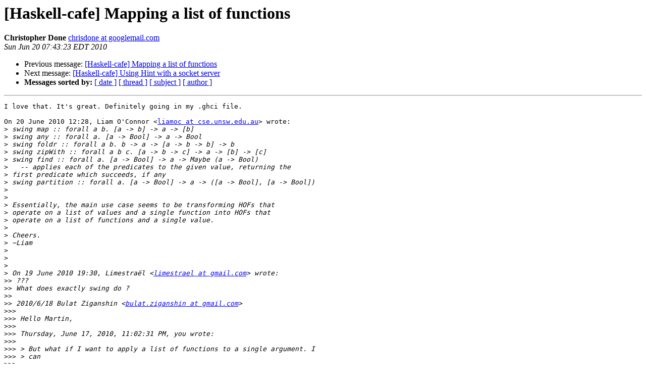

--- FILE ---
content_type: text/html
request_url: https://mail.haskell.org/pipermail/haskell-cafe/2010-June/079172.html
body_size: 1488
content:
<!DOCTYPE HTML PUBLIC "-//W3C//DTD HTML 3.2//EN">
<HTML>
 <HEAD>
   <TITLE> [Haskell-cafe] Mapping a list of functions
   </TITLE>
   <LINK REL="Index" HREF="index.html" >
   <LINK REL="made" HREF="mailto:haskell-cafe%40haskell.org?Subject=%5BHaskell-cafe%5D%20Mapping%20a%20list%20of%20functions&In-Reply-To=AANLkTimGf3EwGly-9achE8bi5dEppfgNXxvz3ZFm6Ub5%40mail.gmail.com">
   <META NAME="robots" CONTENT="index,nofollow">
   <META http-equiv="Content-Type" content="text/html; charset=us-ascii">
   <LINK REL="Previous"  HREF="079171.html">
   <LINK REL="Next"  HREF="079089.html">
 </HEAD>
 <BODY BGCOLOR="#ffffff">
   <H1>[Haskell-cafe] Mapping a list of functions</H1>
    <B>Christopher Done</B> 
    <A HREF="mailto:haskell-cafe%40haskell.org?Subject=%5BHaskell-cafe%5D%20Mapping%20a%20list%20of%20functions&In-Reply-To=AANLkTimGf3EwGly-9achE8bi5dEppfgNXxvz3ZFm6Ub5%40mail.gmail.com"
       TITLE="[Haskell-cafe] Mapping a list of functions">chrisdone at googlemail.com
       </A><BR>
    <I>Sun Jun 20 07:43:23 EDT 2010</I>
    <P><UL>
        <LI>Previous message: <A HREF="079171.html">[Haskell-cafe] Mapping a list of functions
</A></li>
        <LI>Next message: <A HREF="079089.html">[Haskell-cafe] Using Hint with a socket server
</A></li>
         <LI> <B>Messages sorted by:</B> 
              <a href="date.html#79172">[ date ]</a>
              <a href="thread.html#79172">[ thread ]</a>
              <a href="subject.html#79172">[ subject ]</a>
              <a href="author.html#79172">[ author ]</a>
         </LI>
       </UL>
    <HR>  
<!--beginarticle-->
<PRE>I love that. It's great. Definitely going in my .ghci file.

On 20 June 2010 12:28, Liam O'Connor &lt;<A HREF="http://www.haskell.org/mailman/listinfo/haskell-cafe">liamoc at cse.unsw.edu.au</A>&gt; wrote:
&gt;<i> swing map :: forall a b. [a -&gt; b] -&gt; a -&gt; [b]
</I>&gt;<i> swing any :: forall a. [a -&gt; Bool] -&gt; a -&gt; Bool
</I>&gt;<i> swing foldr :: forall a b. b -&gt; a -&gt; [a -&gt; b -&gt; b] -&gt; b
</I>&gt;<i> swing zipWith :: forall a b c. [a -&gt; b -&gt; c] -&gt; a -&gt; [b] -&gt; [c]
</I>&gt;<i> swing find :: forall a. [a -&gt; Bool] -&gt; a -&gt; Maybe (a -&gt; Bool)
</I>&gt;<i> &#160; -- applies each of the predicates to the given value, returning the
</I>&gt;<i> first predicate which succeeds, if any
</I>&gt;<i> swing partition :: forall a. [a -&gt; Bool] -&gt; a -&gt; ([a -&gt; Bool], [a -&gt; Bool])
</I>&gt;<i>
</I>&gt;<i>
</I>&gt;<i> Essentially, the main use case seems to be transforming HOFs that
</I>&gt;<i> operate on a list of values and a single function into HOFs that
</I>&gt;<i> operate on a list of functions and a single value.
</I>&gt;<i>
</I>&gt;<i> Cheers.
</I>&gt;<i> ~Liam
</I>&gt;<i>
</I>&gt;<i>
</I>&gt;<i>
</I>&gt;<i> On 19 June 2010 19:30, Limestra&#235;l &lt;<A HREF="http://www.haskell.org/mailman/listinfo/haskell-cafe">limestrael at gmail.com</A>&gt; wrote:
</I>&gt;&gt;<i> ???
</I>&gt;&gt;<i> What does exactly swing do ?
</I>&gt;&gt;<i>
</I>&gt;&gt;<i> 2010/6/18 Bulat Ziganshin &lt;<A HREF="http://www.haskell.org/mailman/listinfo/haskell-cafe">bulat.ziganshin at gmail.com</A>&gt;
</I>&gt;&gt;&gt;<i>
</I>&gt;&gt;&gt;<i> Hello Martin,
</I>&gt;&gt;&gt;<i>
</I>&gt;&gt;&gt;<i> Thursday, June 17, 2010, 11:02:31 PM, you wrote:
</I>&gt;&gt;&gt;<i>
</I>&gt;&gt;&gt;<i> &gt; But what if I want to apply a list of functions to a single argument. I
</I>&gt;&gt;&gt;<i> &gt; can
</I>&gt;&gt;&gt;<i>
</I>&gt;&gt;&gt;<i> one more answer is &quot;swing map&quot;:
</I>&gt;&gt;&gt;<i>
</I>&gt;&gt;&gt;<i> <A HREF="http://www.haskell.org/haskellwiki/Pointfree#Swing">http://www.haskell.org/haskellwiki/Pointfree#Swing</A>
</I>&gt;&gt;&gt;<i>
</I>&gt;&gt;&gt;<i>
</I>&gt;&gt;&gt;<i>
</I>&gt;&gt;&gt;<i> --
</I>&gt;&gt;&gt;<i> Best regards,
</I>&gt;&gt;&gt;<i> &#160;Bulat &#160; &#160; &#160; &#160; &#160; &#160; &#160; &#160; &#160; &#160; &#160; &#160; &#160; &#160;mailto:<A HREF="http://www.haskell.org/mailman/listinfo/haskell-cafe">Bulat.Ziganshin at gmail.com</A>
</I>&gt;&gt;&gt;<i>
</I>&gt;&gt;&gt;<i> _______________________________________________
</I>&gt;&gt;&gt;<i> Haskell-Cafe mailing list
</I>&gt;&gt;&gt;<i> <A HREF="http://www.haskell.org/mailman/listinfo/haskell-cafe">Haskell-Cafe at haskell.org</A>
</I>&gt;&gt;&gt;<i> <A HREF="http://www.haskell.org/mailman/listinfo/haskell-cafe">http://www.haskell.org/mailman/listinfo/haskell-cafe</A>
</I>&gt;&gt;<i>
</I>&gt;&gt;<i>
</I>&gt;&gt;<i> _______________________________________________
</I>&gt;&gt;<i> Haskell-Cafe mailing list
</I>&gt;&gt;<i> <A HREF="http://www.haskell.org/mailman/listinfo/haskell-cafe">Haskell-Cafe at haskell.org</A>
</I>&gt;&gt;<i> <A HREF="http://www.haskell.org/mailman/listinfo/haskell-cafe">http://www.haskell.org/mailman/listinfo/haskell-cafe</A>
</I>&gt;&gt;<i>
</I>&gt;&gt;<i>
</I>&gt;<i> _______________________________________________
</I>&gt;<i> Haskell-Cafe mailing list
</I>&gt;<i> <A HREF="http://www.haskell.org/mailman/listinfo/haskell-cafe">Haskell-Cafe at haskell.org</A>
</I>&gt;<i> <A HREF="http://www.haskell.org/mailman/listinfo/haskell-cafe">http://www.haskell.org/mailman/listinfo/haskell-cafe</A>
</I>&gt;<i>
</I></PRE>














































<!--endarticle-->
    <HR>
    <P><UL>
        <!--threads-->
	<LI>Previous message: <A HREF="079171.html">[Haskell-cafe] Mapping a list of functions
</A></li>
	<LI>Next message: <A HREF="079089.html">[Haskell-cafe] Using Hint with a socket server
</A></li>
         <LI> <B>Messages sorted by:</B> 
              <a href="date.html#79172">[ date ]</a>
              <a href="thread.html#79172">[ thread ]</a>
              <a href="subject.html#79172">[ subject ]</a>
              <a href="author.html#79172">[ author ]</a>
         </LI>
       </UL>

<hr>
<a href="http://www.haskell.org/mailman/listinfo/haskell-cafe">More information about the Haskell-Cafe
mailing list</a><br>
</body></html>
